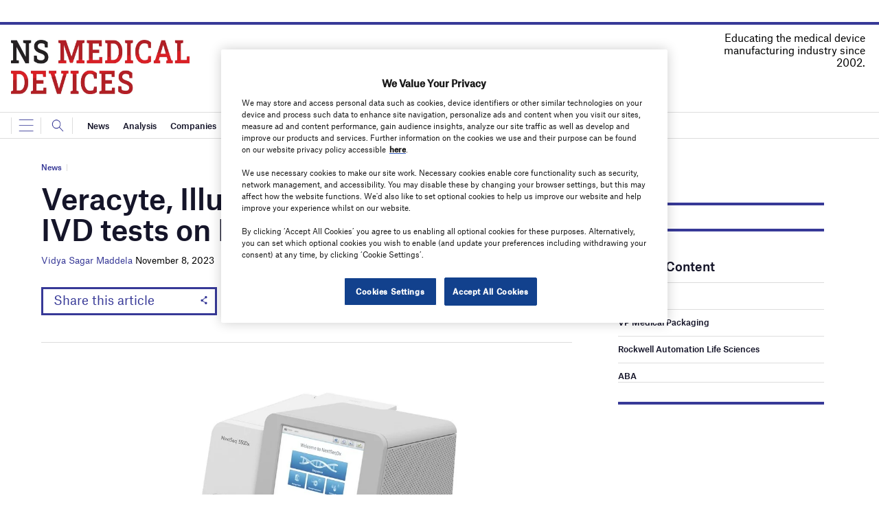

--- FILE ---
content_type: text/html; charset=utf-8
request_url: https://www.google.com/recaptcha/api2/anchor?ar=1&k=6LcjyIcUAAAAAHxgr_9sxzhGCxAjuNmo9c0RzZos&co=aHR0cHM6Ly93d3cubnNtZWRpY2FsZGV2aWNlcy5jb206NDQz&hl=en&v=PoyoqOPhxBO7pBk68S4YbpHZ&size=normal&anchor-ms=20000&execute-ms=30000&cb=v2x58g2zqn7x
body_size: 49477
content:
<!DOCTYPE HTML><html dir="ltr" lang="en"><head><meta http-equiv="Content-Type" content="text/html; charset=UTF-8">
<meta http-equiv="X-UA-Compatible" content="IE=edge">
<title>reCAPTCHA</title>
<style type="text/css">
/* cyrillic-ext */
@font-face {
  font-family: 'Roboto';
  font-style: normal;
  font-weight: 400;
  font-stretch: 100%;
  src: url(//fonts.gstatic.com/s/roboto/v48/KFO7CnqEu92Fr1ME7kSn66aGLdTylUAMa3GUBHMdazTgWw.woff2) format('woff2');
  unicode-range: U+0460-052F, U+1C80-1C8A, U+20B4, U+2DE0-2DFF, U+A640-A69F, U+FE2E-FE2F;
}
/* cyrillic */
@font-face {
  font-family: 'Roboto';
  font-style: normal;
  font-weight: 400;
  font-stretch: 100%;
  src: url(//fonts.gstatic.com/s/roboto/v48/KFO7CnqEu92Fr1ME7kSn66aGLdTylUAMa3iUBHMdazTgWw.woff2) format('woff2');
  unicode-range: U+0301, U+0400-045F, U+0490-0491, U+04B0-04B1, U+2116;
}
/* greek-ext */
@font-face {
  font-family: 'Roboto';
  font-style: normal;
  font-weight: 400;
  font-stretch: 100%;
  src: url(//fonts.gstatic.com/s/roboto/v48/KFO7CnqEu92Fr1ME7kSn66aGLdTylUAMa3CUBHMdazTgWw.woff2) format('woff2');
  unicode-range: U+1F00-1FFF;
}
/* greek */
@font-face {
  font-family: 'Roboto';
  font-style: normal;
  font-weight: 400;
  font-stretch: 100%;
  src: url(//fonts.gstatic.com/s/roboto/v48/KFO7CnqEu92Fr1ME7kSn66aGLdTylUAMa3-UBHMdazTgWw.woff2) format('woff2');
  unicode-range: U+0370-0377, U+037A-037F, U+0384-038A, U+038C, U+038E-03A1, U+03A3-03FF;
}
/* math */
@font-face {
  font-family: 'Roboto';
  font-style: normal;
  font-weight: 400;
  font-stretch: 100%;
  src: url(//fonts.gstatic.com/s/roboto/v48/KFO7CnqEu92Fr1ME7kSn66aGLdTylUAMawCUBHMdazTgWw.woff2) format('woff2');
  unicode-range: U+0302-0303, U+0305, U+0307-0308, U+0310, U+0312, U+0315, U+031A, U+0326-0327, U+032C, U+032F-0330, U+0332-0333, U+0338, U+033A, U+0346, U+034D, U+0391-03A1, U+03A3-03A9, U+03B1-03C9, U+03D1, U+03D5-03D6, U+03F0-03F1, U+03F4-03F5, U+2016-2017, U+2034-2038, U+203C, U+2040, U+2043, U+2047, U+2050, U+2057, U+205F, U+2070-2071, U+2074-208E, U+2090-209C, U+20D0-20DC, U+20E1, U+20E5-20EF, U+2100-2112, U+2114-2115, U+2117-2121, U+2123-214F, U+2190, U+2192, U+2194-21AE, U+21B0-21E5, U+21F1-21F2, U+21F4-2211, U+2213-2214, U+2216-22FF, U+2308-230B, U+2310, U+2319, U+231C-2321, U+2336-237A, U+237C, U+2395, U+239B-23B7, U+23D0, U+23DC-23E1, U+2474-2475, U+25AF, U+25B3, U+25B7, U+25BD, U+25C1, U+25CA, U+25CC, U+25FB, U+266D-266F, U+27C0-27FF, U+2900-2AFF, U+2B0E-2B11, U+2B30-2B4C, U+2BFE, U+3030, U+FF5B, U+FF5D, U+1D400-1D7FF, U+1EE00-1EEFF;
}
/* symbols */
@font-face {
  font-family: 'Roboto';
  font-style: normal;
  font-weight: 400;
  font-stretch: 100%;
  src: url(//fonts.gstatic.com/s/roboto/v48/KFO7CnqEu92Fr1ME7kSn66aGLdTylUAMaxKUBHMdazTgWw.woff2) format('woff2');
  unicode-range: U+0001-000C, U+000E-001F, U+007F-009F, U+20DD-20E0, U+20E2-20E4, U+2150-218F, U+2190, U+2192, U+2194-2199, U+21AF, U+21E6-21F0, U+21F3, U+2218-2219, U+2299, U+22C4-22C6, U+2300-243F, U+2440-244A, U+2460-24FF, U+25A0-27BF, U+2800-28FF, U+2921-2922, U+2981, U+29BF, U+29EB, U+2B00-2BFF, U+4DC0-4DFF, U+FFF9-FFFB, U+10140-1018E, U+10190-1019C, U+101A0, U+101D0-101FD, U+102E0-102FB, U+10E60-10E7E, U+1D2C0-1D2D3, U+1D2E0-1D37F, U+1F000-1F0FF, U+1F100-1F1AD, U+1F1E6-1F1FF, U+1F30D-1F30F, U+1F315, U+1F31C, U+1F31E, U+1F320-1F32C, U+1F336, U+1F378, U+1F37D, U+1F382, U+1F393-1F39F, U+1F3A7-1F3A8, U+1F3AC-1F3AF, U+1F3C2, U+1F3C4-1F3C6, U+1F3CA-1F3CE, U+1F3D4-1F3E0, U+1F3ED, U+1F3F1-1F3F3, U+1F3F5-1F3F7, U+1F408, U+1F415, U+1F41F, U+1F426, U+1F43F, U+1F441-1F442, U+1F444, U+1F446-1F449, U+1F44C-1F44E, U+1F453, U+1F46A, U+1F47D, U+1F4A3, U+1F4B0, U+1F4B3, U+1F4B9, U+1F4BB, U+1F4BF, U+1F4C8-1F4CB, U+1F4D6, U+1F4DA, U+1F4DF, U+1F4E3-1F4E6, U+1F4EA-1F4ED, U+1F4F7, U+1F4F9-1F4FB, U+1F4FD-1F4FE, U+1F503, U+1F507-1F50B, U+1F50D, U+1F512-1F513, U+1F53E-1F54A, U+1F54F-1F5FA, U+1F610, U+1F650-1F67F, U+1F687, U+1F68D, U+1F691, U+1F694, U+1F698, U+1F6AD, U+1F6B2, U+1F6B9-1F6BA, U+1F6BC, U+1F6C6-1F6CF, U+1F6D3-1F6D7, U+1F6E0-1F6EA, U+1F6F0-1F6F3, U+1F6F7-1F6FC, U+1F700-1F7FF, U+1F800-1F80B, U+1F810-1F847, U+1F850-1F859, U+1F860-1F887, U+1F890-1F8AD, U+1F8B0-1F8BB, U+1F8C0-1F8C1, U+1F900-1F90B, U+1F93B, U+1F946, U+1F984, U+1F996, U+1F9E9, U+1FA00-1FA6F, U+1FA70-1FA7C, U+1FA80-1FA89, U+1FA8F-1FAC6, U+1FACE-1FADC, U+1FADF-1FAE9, U+1FAF0-1FAF8, U+1FB00-1FBFF;
}
/* vietnamese */
@font-face {
  font-family: 'Roboto';
  font-style: normal;
  font-weight: 400;
  font-stretch: 100%;
  src: url(//fonts.gstatic.com/s/roboto/v48/KFO7CnqEu92Fr1ME7kSn66aGLdTylUAMa3OUBHMdazTgWw.woff2) format('woff2');
  unicode-range: U+0102-0103, U+0110-0111, U+0128-0129, U+0168-0169, U+01A0-01A1, U+01AF-01B0, U+0300-0301, U+0303-0304, U+0308-0309, U+0323, U+0329, U+1EA0-1EF9, U+20AB;
}
/* latin-ext */
@font-face {
  font-family: 'Roboto';
  font-style: normal;
  font-weight: 400;
  font-stretch: 100%;
  src: url(//fonts.gstatic.com/s/roboto/v48/KFO7CnqEu92Fr1ME7kSn66aGLdTylUAMa3KUBHMdazTgWw.woff2) format('woff2');
  unicode-range: U+0100-02BA, U+02BD-02C5, U+02C7-02CC, U+02CE-02D7, U+02DD-02FF, U+0304, U+0308, U+0329, U+1D00-1DBF, U+1E00-1E9F, U+1EF2-1EFF, U+2020, U+20A0-20AB, U+20AD-20C0, U+2113, U+2C60-2C7F, U+A720-A7FF;
}
/* latin */
@font-face {
  font-family: 'Roboto';
  font-style: normal;
  font-weight: 400;
  font-stretch: 100%;
  src: url(//fonts.gstatic.com/s/roboto/v48/KFO7CnqEu92Fr1ME7kSn66aGLdTylUAMa3yUBHMdazQ.woff2) format('woff2');
  unicode-range: U+0000-00FF, U+0131, U+0152-0153, U+02BB-02BC, U+02C6, U+02DA, U+02DC, U+0304, U+0308, U+0329, U+2000-206F, U+20AC, U+2122, U+2191, U+2193, U+2212, U+2215, U+FEFF, U+FFFD;
}
/* cyrillic-ext */
@font-face {
  font-family: 'Roboto';
  font-style: normal;
  font-weight: 500;
  font-stretch: 100%;
  src: url(//fonts.gstatic.com/s/roboto/v48/KFO7CnqEu92Fr1ME7kSn66aGLdTylUAMa3GUBHMdazTgWw.woff2) format('woff2');
  unicode-range: U+0460-052F, U+1C80-1C8A, U+20B4, U+2DE0-2DFF, U+A640-A69F, U+FE2E-FE2F;
}
/* cyrillic */
@font-face {
  font-family: 'Roboto';
  font-style: normal;
  font-weight: 500;
  font-stretch: 100%;
  src: url(//fonts.gstatic.com/s/roboto/v48/KFO7CnqEu92Fr1ME7kSn66aGLdTylUAMa3iUBHMdazTgWw.woff2) format('woff2');
  unicode-range: U+0301, U+0400-045F, U+0490-0491, U+04B0-04B1, U+2116;
}
/* greek-ext */
@font-face {
  font-family: 'Roboto';
  font-style: normal;
  font-weight: 500;
  font-stretch: 100%;
  src: url(//fonts.gstatic.com/s/roboto/v48/KFO7CnqEu92Fr1ME7kSn66aGLdTylUAMa3CUBHMdazTgWw.woff2) format('woff2');
  unicode-range: U+1F00-1FFF;
}
/* greek */
@font-face {
  font-family: 'Roboto';
  font-style: normal;
  font-weight: 500;
  font-stretch: 100%;
  src: url(//fonts.gstatic.com/s/roboto/v48/KFO7CnqEu92Fr1ME7kSn66aGLdTylUAMa3-UBHMdazTgWw.woff2) format('woff2');
  unicode-range: U+0370-0377, U+037A-037F, U+0384-038A, U+038C, U+038E-03A1, U+03A3-03FF;
}
/* math */
@font-face {
  font-family: 'Roboto';
  font-style: normal;
  font-weight: 500;
  font-stretch: 100%;
  src: url(//fonts.gstatic.com/s/roboto/v48/KFO7CnqEu92Fr1ME7kSn66aGLdTylUAMawCUBHMdazTgWw.woff2) format('woff2');
  unicode-range: U+0302-0303, U+0305, U+0307-0308, U+0310, U+0312, U+0315, U+031A, U+0326-0327, U+032C, U+032F-0330, U+0332-0333, U+0338, U+033A, U+0346, U+034D, U+0391-03A1, U+03A3-03A9, U+03B1-03C9, U+03D1, U+03D5-03D6, U+03F0-03F1, U+03F4-03F5, U+2016-2017, U+2034-2038, U+203C, U+2040, U+2043, U+2047, U+2050, U+2057, U+205F, U+2070-2071, U+2074-208E, U+2090-209C, U+20D0-20DC, U+20E1, U+20E5-20EF, U+2100-2112, U+2114-2115, U+2117-2121, U+2123-214F, U+2190, U+2192, U+2194-21AE, U+21B0-21E5, U+21F1-21F2, U+21F4-2211, U+2213-2214, U+2216-22FF, U+2308-230B, U+2310, U+2319, U+231C-2321, U+2336-237A, U+237C, U+2395, U+239B-23B7, U+23D0, U+23DC-23E1, U+2474-2475, U+25AF, U+25B3, U+25B7, U+25BD, U+25C1, U+25CA, U+25CC, U+25FB, U+266D-266F, U+27C0-27FF, U+2900-2AFF, U+2B0E-2B11, U+2B30-2B4C, U+2BFE, U+3030, U+FF5B, U+FF5D, U+1D400-1D7FF, U+1EE00-1EEFF;
}
/* symbols */
@font-face {
  font-family: 'Roboto';
  font-style: normal;
  font-weight: 500;
  font-stretch: 100%;
  src: url(//fonts.gstatic.com/s/roboto/v48/KFO7CnqEu92Fr1ME7kSn66aGLdTylUAMaxKUBHMdazTgWw.woff2) format('woff2');
  unicode-range: U+0001-000C, U+000E-001F, U+007F-009F, U+20DD-20E0, U+20E2-20E4, U+2150-218F, U+2190, U+2192, U+2194-2199, U+21AF, U+21E6-21F0, U+21F3, U+2218-2219, U+2299, U+22C4-22C6, U+2300-243F, U+2440-244A, U+2460-24FF, U+25A0-27BF, U+2800-28FF, U+2921-2922, U+2981, U+29BF, U+29EB, U+2B00-2BFF, U+4DC0-4DFF, U+FFF9-FFFB, U+10140-1018E, U+10190-1019C, U+101A0, U+101D0-101FD, U+102E0-102FB, U+10E60-10E7E, U+1D2C0-1D2D3, U+1D2E0-1D37F, U+1F000-1F0FF, U+1F100-1F1AD, U+1F1E6-1F1FF, U+1F30D-1F30F, U+1F315, U+1F31C, U+1F31E, U+1F320-1F32C, U+1F336, U+1F378, U+1F37D, U+1F382, U+1F393-1F39F, U+1F3A7-1F3A8, U+1F3AC-1F3AF, U+1F3C2, U+1F3C4-1F3C6, U+1F3CA-1F3CE, U+1F3D4-1F3E0, U+1F3ED, U+1F3F1-1F3F3, U+1F3F5-1F3F7, U+1F408, U+1F415, U+1F41F, U+1F426, U+1F43F, U+1F441-1F442, U+1F444, U+1F446-1F449, U+1F44C-1F44E, U+1F453, U+1F46A, U+1F47D, U+1F4A3, U+1F4B0, U+1F4B3, U+1F4B9, U+1F4BB, U+1F4BF, U+1F4C8-1F4CB, U+1F4D6, U+1F4DA, U+1F4DF, U+1F4E3-1F4E6, U+1F4EA-1F4ED, U+1F4F7, U+1F4F9-1F4FB, U+1F4FD-1F4FE, U+1F503, U+1F507-1F50B, U+1F50D, U+1F512-1F513, U+1F53E-1F54A, U+1F54F-1F5FA, U+1F610, U+1F650-1F67F, U+1F687, U+1F68D, U+1F691, U+1F694, U+1F698, U+1F6AD, U+1F6B2, U+1F6B9-1F6BA, U+1F6BC, U+1F6C6-1F6CF, U+1F6D3-1F6D7, U+1F6E0-1F6EA, U+1F6F0-1F6F3, U+1F6F7-1F6FC, U+1F700-1F7FF, U+1F800-1F80B, U+1F810-1F847, U+1F850-1F859, U+1F860-1F887, U+1F890-1F8AD, U+1F8B0-1F8BB, U+1F8C0-1F8C1, U+1F900-1F90B, U+1F93B, U+1F946, U+1F984, U+1F996, U+1F9E9, U+1FA00-1FA6F, U+1FA70-1FA7C, U+1FA80-1FA89, U+1FA8F-1FAC6, U+1FACE-1FADC, U+1FADF-1FAE9, U+1FAF0-1FAF8, U+1FB00-1FBFF;
}
/* vietnamese */
@font-face {
  font-family: 'Roboto';
  font-style: normal;
  font-weight: 500;
  font-stretch: 100%;
  src: url(//fonts.gstatic.com/s/roboto/v48/KFO7CnqEu92Fr1ME7kSn66aGLdTylUAMa3OUBHMdazTgWw.woff2) format('woff2');
  unicode-range: U+0102-0103, U+0110-0111, U+0128-0129, U+0168-0169, U+01A0-01A1, U+01AF-01B0, U+0300-0301, U+0303-0304, U+0308-0309, U+0323, U+0329, U+1EA0-1EF9, U+20AB;
}
/* latin-ext */
@font-face {
  font-family: 'Roboto';
  font-style: normal;
  font-weight: 500;
  font-stretch: 100%;
  src: url(//fonts.gstatic.com/s/roboto/v48/KFO7CnqEu92Fr1ME7kSn66aGLdTylUAMa3KUBHMdazTgWw.woff2) format('woff2');
  unicode-range: U+0100-02BA, U+02BD-02C5, U+02C7-02CC, U+02CE-02D7, U+02DD-02FF, U+0304, U+0308, U+0329, U+1D00-1DBF, U+1E00-1E9F, U+1EF2-1EFF, U+2020, U+20A0-20AB, U+20AD-20C0, U+2113, U+2C60-2C7F, U+A720-A7FF;
}
/* latin */
@font-face {
  font-family: 'Roboto';
  font-style: normal;
  font-weight: 500;
  font-stretch: 100%;
  src: url(//fonts.gstatic.com/s/roboto/v48/KFO7CnqEu92Fr1ME7kSn66aGLdTylUAMa3yUBHMdazQ.woff2) format('woff2');
  unicode-range: U+0000-00FF, U+0131, U+0152-0153, U+02BB-02BC, U+02C6, U+02DA, U+02DC, U+0304, U+0308, U+0329, U+2000-206F, U+20AC, U+2122, U+2191, U+2193, U+2212, U+2215, U+FEFF, U+FFFD;
}
/* cyrillic-ext */
@font-face {
  font-family: 'Roboto';
  font-style: normal;
  font-weight: 900;
  font-stretch: 100%;
  src: url(//fonts.gstatic.com/s/roboto/v48/KFO7CnqEu92Fr1ME7kSn66aGLdTylUAMa3GUBHMdazTgWw.woff2) format('woff2');
  unicode-range: U+0460-052F, U+1C80-1C8A, U+20B4, U+2DE0-2DFF, U+A640-A69F, U+FE2E-FE2F;
}
/* cyrillic */
@font-face {
  font-family: 'Roboto';
  font-style: normal;
  font-weight: 900;
  font-stretch: 100%;
  src: url(//fonts.gstatic.com/s/roboto/v48/KFO7CnqEu92Fr1ME7kSn66aGLdTylUAMa3iUBHMdazTgWw.woff2) format('woff2');
  unicode-range: U+0301, U+0400-045F, U+0490-0491, U+04B0-04B1, U+2116;
}
/* greek-ext */
@font-face {
  font-family: 'Roboto';
  font-style: normal;
  font-weight: 900;
  font-stretch: 100%;
  src: url(//fonts.gstatic.com/s/roboto/v48/KFO7CnqEu92Fr1ME7kSn66aGLdTylUAMa3CUBHMdazTgWw.woff2) format('woff2');
  unicode-range: U+1F00-1FFF;
}
/* greek */
@font-face {
  font-family: 'Roboto';
  font-style: normal;
  font-weight: 900;
  font-stretch: 100%;
  src: url(//fonts.gstatic.com/s/roboto/v48/KFO7CnqEu92Fr1ME7kSn66aGLdTylUAMa3-UBHMdazTgWw.woff2) format('woff2');
  unicode-range: U+0370-0377, U+037A-037F, U+0384-038A, U+038C, U+038E-03A1, U+03A3-03FF;
}
/* math */
@font-face {
  font-family: 'Roboto';
  font-style: normal;
  font-weight: 900;
  font-stretch: 100%;
  src: url(//fonts.gstatic.com/s/roboto/v48/KFO7CnqEu92Fr1ME7kSn66aGLdTylUAMawCUBHMdazTgWw.woff2) format('woff2');
  unicode-range: U+0302-0303, U+0305, U+0307-0308, U+0310, U+0312, U+0315, U+031A, U+0326-0327, U+032C, U+032F-0330, U+0332-0333, U+0338, U+033A, U+0346, U+034D, U+0391-03A1, U+03A3-03A9, U+03B1-03C9, U+03D1, U+03D5-03D6, U+03F0-03F1, U+03F4-03F5, U+2016-2017, U+2034-2038, U+203C, U+2040, U+2043, U+2047, U+2050, U+2057, U+205F, U+2070-2071, U+2074-208E, U+2090-209C, U+20D0-20DC, U+20E1, U+20E5-20EF, U+2100-2112, U+2114-2115, U+2117-2121, U+2123-214F, U+2190, U+2192, U+2194-21AE, U+21B0-21E5, U+21F1-21F2, U+21F4-2211, U+2213-2214, U+2216-22FF, U+2308-230B, U+2310, U+2319, U+231C-2321, U+2336-237A, U+237C, U+2395, U+239B-23B7, U+23D0, U+23DC-23E1, U+2474-2475, U+25AF, U+25B3, U+25B7, U+25BD, U+25C1, U+25CA, U+25CC, U+25FB, U+266D-266F, U+27C0-27FF, U+2900-2AFF, U+2B0E-2B11, U+2B30-2B4C, U+2BFE, U+3030, U+FF5B, U+FF5D, U+1D400-1D7FF, U+1EE00-1EEFF;
}
/* symbols */
@font-face {
  font-family: 'Roboto';
  font-style: normal;
  font-weight: 900;
  font-stretch: 100%;
  src: url(//fonts.gstatic.com/s/roboto/v48/KFO7CnqEu92Fr1ME7kSn66aGLdTylUAMaxKUBHMdazTgWw.woff2) format('woff2');
  unicode-range: U+0001-000C, U+000E-001F, U+007F-009F, U+20DD-20E0, U+20E2-20E4, U+2150-218F, U+2190, U+2192, U+2194-2199, U+21AF, U+21E6-21F0, U+21F3, U+2218-2219, U+2299, U+22C4-22C6, U+2300-243F, U+2440-244A, U+2460-24FF, U+25A0-27BF, U+2800-28FF, U+2921-2922, U+2981, U+29BF, U+29EB, U+2B00-2BFF, U+4DC0-4DFF, U+FFF9-FFFB, U+10140-1018E, U+10190-1019C, U+101A0, U+101D0-101FD, U+102E0-102FB, U+10E60-10E7E, U+1D2C0-1D2D3, U+1D2E0-1D37F, U+1F000-1F0FF, U+1F100-1F1AD, U+1F1E6-1F1FF, U+1F30D-1F30F, U+1F315, U+1F31C, U+1F31E, U+1F320-1F32C, U+1F336, U+1F378, U+1F37D, U+1F382, U+1F393-1F39F, U+1F3A7-1F3A8, U+1F3AC-1F3AF, U+1F3C2, U+1F3C4-1F3C6, U+1F3CA-1F3CE, U+1F3D4-1F3E0, U+1F3ED, U+1F3F1-1F3F3, U+1F3F5-1F3F7, U+1F408, U+1F415, U+1F41F, U+1F426, U+1F43F, U+1F441-1F442, U+1F444, U+1F446-1F449, U+1F44C-1F44E, U+1F453, U+1F46A, U+1F47D, U+1F4A3, U+1F4B0, U+1F4B3, U+1F4B9, U+1F4BB, U+1F4BF, U+1F4C8-1F4CB, U+1F4D6, U+1F4DA, U+1F4DF, U+1F4E3-1F4E6, U+1F4EA-1F4ED, U+1F4F7, U+1F4F9-1F4FB, U+1F4FD-1F4FE, U+1F503, U+1F507-1F50B, U+1F50D, U+1F512-1F513, U+1F53E-1F54A, U+1F54F-1F5FA, U+1F610, U+1F650-1F67F, U+1F687, U+1F68D, U+1F691, U+1F694, U+1F698, U+1F6AD, U+1F6B2, U+1F6B9-1F6BA, U+1F6BC, U+1F6C6-1F6CF, U+1F6D3-1F6D7, U+1F6E0-1F6EA, U+1F6F0-1F6F3, U+1F6F7-1F6FC, U+1F700-1F7FF, U+1F800-1F80B, U+1F810-1F847, U+1F850-1F859, U+1F860-1F887, U+1F890-1F8AD, U+1F8B0-1F8BB, U+1F8C0-1F8C1, U+1F900-1F90B, U+1F93B, U+1F946, U+1F984, U+1F996, U+1F9E9, U+1FA00-1FA6F, U+1FA70-1FA7C, U+1FA80-1FA89, U+1FA8F-1FAC6, U+1FACE-1FADC, U+1FADF-1FAE9, U+1FAF0-1FAF8, U+1FB00-1FBFF;
}
/* vietnamese */
@font-face {
  font-family: 'Roboto';
  font-style: normal;
  font-weight: 900;
  font-stretch: 100%;
  src: url(//fonts.gstatic.com/s/roboto/v48/KFO7CnqEu92Fr1ME7kSn66aGLdTylUAMa3OUBHMdazTgWw.woff2) format('woff2');
  unicode-range: U+0102-0103, U+0110-0111, U+0128-0129, U+0168-0169, U+01A0-01A1, U+01AF-01B0, U+0300-0301, U+0303-0304, U+0308-0309, U+0323, U+0329, U+1EA0-1EF9, U+20AB;
}
/* latin-ext */
@font-face {
  font-family: 'Roboto';
  font-style: normal;
  font-weight: 900;
  font-stretch: 100%;
  src: url(//fonts.gstatic.com/s/roboto/v48/KFO7CnqEu92Fr1ME7kSn66aGLdTylUAMa3KUBHMdazTgWw.woff2) format('woff2');
  unicode-range: U+0100-02BA, U+02BD-02C5, U+02C7-02CC, U+02CE-02D7, U+02DD-02FF, U+0304, U+0308, U+0329, U+1D00-1DBF, U+1E00-1E9F, U+1EF2-1EFF, U+2020, U+20A0-20AB, U+20AD-20C0, U+2113, U+2C60-2C7F, U+A720-A7FF;
}
/* latin */
@font-face {
  font-family: 'Roboto';
  font-style: normal;
  font-weight: 900;
  font-stretch: 100%;
  src: url(//fonts.gstatic.com/s/roboto/v48/KFO7CnqEu92Fr1ME7kSn66aGLdTylUAMa3yUBHMdazQ.woff2) format('woff2');
  unicode-range: U+0000-00FF, U+0131, U+0152-0153, U+02BB-02BC, U+02C6, U+02DA, U+02DC, U+0304, U+0308, U+0329, U+2000-206F, U+20AC, U+2122, U+2191, U+2193, U+2212, U+2215, U+FEFF, U+FFFD;
}

</style>
<link rel="stylesheet" type="text/css" href="https://www.gstatic.com/recaptcha/releases/PoyoqOPhxBO7pBk68S4YbpHZ/styles__ltr.css">
<script nonce="SuZ8jzoo1Ga1EJiAUAHymA" type="text/javascript">window['__recaptcha_api'] = 'https://www.google.com/recaptcha/api2/';</script>
<script type="text/javascript" src="https://www.gstatic.com/recaptcha/releases/PoyoqOPhxBO7pBk68S4YbpHZ/recaptcha__en.js" nonce="SuZ8jzoo1Ga1EJiAUAHymA">
      
    </script></head>
<body><div id="rc-anchor-alert" class="rc-anchor-alert"></div>
<input type="hidden" id="recaptcha-token" value="[base64]">
<script type="text/javascript" nonce="SuZ8jzoo1Ga1EJiAUAHymA">
      recaptcha.anchor.Main.init("[\x22ainput\x22,[\x22bgdata\x22,\x22\x22,\[base64]/[base64]/[base64]/bmV3IHJbeF0oY1swXSk6RT09Mj9uZXcgclt4XShjWzBdLGNbMV0pOkU9PTM/bmV3IHJbeF0oY1swXSxjWzFdLGNbMl0pOkU9PTQ/[base64]/[base64]/[base64]/[base64]/[base64]/[base64]/[base64]/[base64]\x22,\[base64]\\u003d\x22,\x22w5bCtkLCp8OjJsOCHsO2VC7CqsKbZMKJM1FWwrNOw4TDnk3DncOrw4RQwrI2T216w6vDtMOow6/Dt8O3woHDnsKnw4YlwohEBcKQQMO3w6PCrMK3w7bDlMKUwoc1w77DnSd2XXElVMO4w6c5w4bComzDtjvDn8OCwp7DixTCusOJwpN8w5rDkF7DkCMbw7ZDAMKrScKLYUfDosKKwqccHcKbTxkBRsKFwppWw6/[base64]/Ch2DCm1w2woI/esK8wp3CpMOTNxIOS8Oxw7jDvkA4QsKhw5/[base64]/DoMOBw77DrnY6JcOBU2/Dvg0dw4bCvF1Xw6VsMlbCpxvCpk7CucONSMOCFcOKbsO6dRR/[base64]/[base64]/CgcKZasKmwrDDqhgtwovCocOLwq8XKcOSwoJuXMKnKxjCvMK5BlnDt3jCohrDpDzDpsOqw6MiwpnDt3l/FhJww5fDmVHDiyZDFWsmIMO0D8K2cXzDqcOQPDAXdwHDjQXDoMOFw5IdwqbCgsKQwp09w5cPwrXCjwjDuMKoXFrCsVHCl1A1wo/DuMKow5NVbcOyw6XCr2cQw4HCpMKGw4IBw7bCq2ZFLsOXcX7DvMK3FsO+w5AWwp07NXjDocKGLSfCrXBjwpYcZsOFwoPDmQDCo8KjwoBkwqTCoAZtwoIew4fDjyfDtmrDkcKHw5nCiwrDhsKLwoHChMOtwo4Bw5/CsRBydghHwrR+T8KWVMKPGsOxwpJQfAjCp13DmwPDqcK7LnfDt8K4wqDCphUuw5XCh8OcLgPColRjb8K3Ti/DslMQNnRCIcOKfGAxGRHDgVLDqlLDjMK8w77Dt8OgS8OBN1XDsMKtfxVgHMKew49oGB7Cqn1DEMOgw4DCicOhVsKMwoPCr1zDtcOJw70Owq/DjCjDl8Ksw4UfwqwlwoXCmMKAHcKqwpdmwqHDsQ3DtjJ2wpfCgT3CpnTDgsOlX8KpTsOzFXBswqJCwp4Ywq3Dsw1hYAkiwpNsKcK0BVYFwrnCiH8lEhHCmMO0Y8Kxwrtcw7fCm8OBe8Oew4LDncKPeAPDv8KHbsOmw5/DjWoIwrUMw43DssKZPE5NwqvDozUSw7XDnVLCjkwkFXDDv8Kxwq3CkztywovDusKfERpDw6DDtnEywr7CuAgewqDCt8OTcMKPwpARw6RyXcKoNTnDr8O/Y8O2RHHDpl9DUnQsEQ3Dk0xqQlPDrsOwUHAnw4EcwrITH2B2MsK3wq7Cqm/Cn8OjRjTDu8KybFMuwpEMwphCTcK6R8OkwrYSw57Cr8K+w4AJwo1iwokZI3/DhVLCsMKhNG9cw5rClh7CqcKxwrA9A8Ohw4TCk38DR8K2Cn/Ck8O1UsO7w5Eiw5RXw49ew5IsB8OzeScvwq9iw6vCpMOjYVMKw6/ClUQ6JsKVw7XChsO5w7A+ckHCr8KCasOVMRfDoyzDuGfCucKwAhzDuCzClFTDgsK4woLCuVM1J1AGXwcpXMKJSsKew5TCimXDsnYnw63Cv1puJ3bDkSDDksO3wpXCtkM2R8OMwpIiw5Rrwo/DgMKIw5sKbcOTDxM6woVQw4/[base64]/CsEPCssOVwqzDlMKccMOXwo5dBG0KfW7Ck3HCuE5zw7bDp8OqcRglNMO6wrDCtmXCnB90wq7Dh0l6NMKzIlDDhwvCvsKcM8O6GC/DjcONXMKxH8Kbw7LDhCAPByLDr0ETwrxZwqnDvcKPTMKTB8KWPcO+w4zDjcKOwogiwrBWw4/DuTPCoDYzIWw/w4QSw5HCtBJ+WzgwVBFJwqszcVJ4JMOiwqfCpAvCuwInN8Osw6F2w5oywovDj8OHwrFPDkbDqsKVCXbCtWMewpp2woDCv8KoYcKTwrNxwqnChXgQCsOtwp3CuzzDnyzCvcKsw40Sw6p1O0sfw77DucKcwqDCszp7worDrcK3w7JsZmtTwpzDsB3CsQNowr/DqADDkxZ5w5bDjy3Co2FJw6PCjTDDkcOQEMO1RMKSw7TDsT/ClMOpIMOIclRMwqjDm2/Cm8KIwpLDvMKcfcOhwqTDjVh8N8Kzw4bDlsKBfsKTw5TCqsOEE8Kgwpt0w5pbWis/f8O7H8K9wrVYwpkSwrJLY0h3AkzDhxTDu8KMwoc1w7NQwovDrm8CKl/ChQEfZMOYSnxuWMK5Z8KJwqnCh8K2w7DDmlB1acOSwo/Dp8OiZhXDuyMmwprDn8O4N8KIZWQ4w4bDngNhXwwpw4YowocmFMOHScKqKCDDtsKeWSPDu8OXPVjDo8OmLAtUHjgsfcOWwpoMInx7wpdyJAbCk1oBcD9KcU8TZxrDjcODwoHCrsOwfMOjJk/Co3/DtMK1QMO7w6vDoD4qAjkLw6jDm8OKeFHDvcKMw5tDc8KdwqQswrbCsFXCu8OuPl1LNSN4WsKXb1I0w7/CtSDDkE7Cik/CgMKSw5XCmysScwU8woHDjU95wqF/w4UtPcO5RDXDjMKbW8OPwpRVdMOmw6jCrcKoHhXClMKGw5lzw6XCocOkbB4vT8KYwqPDpMO5wpYDMVpjPB9hwovCjcK1wqvDvMKZCcOMJ8OLwonCmcOlfUF6wppow5ZucVF1w53CjCDCnlFmbsO/woRiJ1AMwpLCuMKdFEfDinQHZyYbfsO2Y8OTwr7CjMOjwrdCFcOnw7fDl8OEw69vGUQnb8KNw6dXXsKiCxnCg2fDj35KUsOkw7/CnVsFZTpbw7jDgBoIw7TDoyo4dHNeCcKAHXdDw7PCmjzCisKDdMO7w7jDhCMRwpZ5Qyo0en7DuMOpw41Qw6jDlMOROUlDV8KAaFzCp27DqMKpUEFNDWrCgcKqIwd1YwgQw7wZwqbDqjvDksOoGcO/fBTDvsOHKQzDgMKGGDgPw7zCl2fDpMOMw6XDqcKqw4gVw7fDmsOfYTLDslbDj1EfwoEswofCkTlRw77CgzfCjARFw4zDiQMkMcOKw7DCmhzDhnhgwog9wpLCmsKfw4FhNVlrPcKZX8KlbMOwwrlYwrLCqsKSwoIBBCJACsK/[base64]/DnsK9ZsOCw6fChsOUQsKPw6LCjgBewqoWb8KAw5oTwrxpw5fDt8OgEsKbw6FIwpAjGzDDpsOsw4XDo0dfw4rDkcKCEMOLwo4/wqzDsknDm8Ksw7LCrMOGLzHDrAjDjcO6w5s9wqbDpsKnwpFOw509LVrDu1nCvnLCk8O0PMKLw5IoHxbDhcKDwoYOPBnDrMKgw6LDkg7DgsOcwpzDoMOtbWhfVcKQMSLCnMOow54FHMKbw5R3wrMswrzClsO/Cy3CnMKaSjQ9SMOfw7ZVSlcvN3zCjHnDv14Lwq5WwrpuYSRLEMKnwoRcSh7Ckw7CtmwwwpcNARzCmcKwAE7DisOmdErCkcOywos0NEN3Syc/DzXCiMOww6zCnm7CtcObbsOJwqM2wrsLUsKBwoB+w4vDhMKrE8Kww7RCwrhKasO9P8Owwq4LHsKbOcOfwrxXwr8LWSpHRBF/[base64]/X8KgIVPCj8OIR8O+w6LDmcOKw71lHWrCg1/DkmwqwrQhw5fCp8KPNEvDnsOTEUjCg8OBTMKNBAHDiwE4wo1DwpDCsWA9GcOMODwuwpUYW8KDwpHCkGbCkEDDuSPChcORwo7DlsKfQMOCR08ew5gSeEJ8FcOWSG7CjcKvI8KGw4g4OSnDjD84R2/Dn8KIw40/[base64]/Dj0PCqMK5fcKITx9uwqTDtUPDmTEEVWnCgg/Dr8OMw7nDrcOBYzlnwqTDrcKtcmvCtsO2w7dJw7dxfsKPA8O5CcKMw5Z8b8Omw7Rdw7/Dnk94UQIxF8K8w6cfE8KJTSg/aEYPVMK/TcOcwqwew40HwoNPccONNcKAGcOvVELChXN5w4lgw7vCucKXRTJjc8OlwogUL0fDjk7CpgDDl25fIATDozw9e8KdLcKhbVXClsKzwqnCuhrDucOWw7c5fHBww4JTwrrChHxUw6XDtkJPURzDtcOBCgdEw5R1wpo/wo3Cq1V4wojDvsKGOUg5GxdEw50qwpHCuywQUsO6cBMnw7/Cm8OwXMKRGHjCmsOJKMK3wobCrMOiPzEaXnsTw77Cj1cOwpbCjsOzwr3ChcOyOiPDsFliQGw9w6XDk8OlKmsgwpzCmMKkAzsFesOMKD54wqQ/wrpFQsKYw7w1w6PDjxDCvcKOFsOpEAU2XkN2ScOjw7NOVsKhwrZfwoojaRgGwqPDvTJGw4/DkBvDtcKwTcOawodHO8ODOcK1ZcKiwrPDt0w8wqvCvcO3wocuwprDtcKIw77CiXnDksObw64jajzDsMOdID1uKMOZw4M7w6p0HlV2w5cRwoZLAwDDo1JCOsKPCcKoccKHwp9Ew7YMwqXCn1VYdTTDqHsPwrNDMxYONsKvw6PCsXQ9XH/Cn23ChsOgFsOuw7nDuMO6fT4wSH9XcB3CkGrCrlPDuAcGw4pdw4htwrp5DFs7McOtIz9Uw4hQTAvChsKrLUbDvMOLbsKXbsOXwp7Cm8K5w4o3w4lowpkMWcOUKsK1w63DpsO/[base64]/DrhFdNVYhwrHDvcOQFHRmXyjCscKCwq9wGmgwdgfCksOxwr7DtMOtw7DDtRPDmsOpw6HCjXBSwp/DkcOowrXCm8KTXW3DpcOHwoh3wrBgwqrCnsKrwoJuw5dVbxxCCcKyKSPDoXnDm8O9eMK7LcKZw7LCh8K/csOuwo9KI8OsSHHCqiVow5Qed8K7WsK6WBQRw7ZSZcKdGTHDn8KrABXDhsK6MsO8UGfCmV9zOh7CnBnChmVGMsKxcGR6w7/[base64]/DuGcMwoxJwovCpDNsFlvChQvCnQcvGlfDvTTDp1XCmCrDkAsvE0JpckzDrThbM0powqBDScOIB2dYch7Dq2FLw6BmVcKhKMKnZXcpWsOqwpHDszxEVcOKS8OVMsKRwrobw4AIw5TCgldZw4RPwonCoQTCosOrVWXCkQtAw7/CtMOiwoEZw4okw4FcPMKcw4ltw6bDgUDDhXI0PEIswqXDkMKsSMO7P8OiSMOewqXCrzbCli3ChsKLcSg9BUnCpVRiJ8OwNTRSX8KcBMKid25eNSM/fMK5w5UNw4d8w4XDgsKpMMObwqkNw4XDvHhww7tDccKnwqA9R1w9w5oEeMOmw7x4M8KCwrrDl8Opw78Cwq0cwqZ9d0oxGsOxwpcUM8KBwrfDocKpw6pxEMKmGzdPwpUhYMKPw6/DoXU/w4zDpT0Iwqkgwp7DjsOJwq/CqMKDw5/[base64]/wpDDgh7Dox/DkMKXwoLCn3gTwoPDpsOhCHFiwoXDv3fCiCrCgkTDs3UQwq0jw508w540OA9uPVx2M8OwAcKBwogJw4TCnWNjNCM6w5nCqMOOLsOycHQvwrjDncKcw4PDmMOdwpkIw5LDj8KpAcKDw77CtMOOYxYCw67Cm3DDiXnDshLCmTHCtyjCi2JZAms0wpcawqzDt3dMwp/Ci8OOwpfDqsO8w6Q9wrMvFMO/wr5eBlxrw5ZmJsOhwok8w5VaKlkPw4QlJQ7CnMODBidYwo3DrSvDoMK2w5/CucK/wpHDhMKmP8K6W8KXwq8TKBlgNSPCjcOId8OVXcO0G8KLwrbCiQrCon7CkGFSc1ssH8K2eS3ChiTDvXnChcO1KMO5LsOXwr48bUvDmMOcw43DpcKnWsOvw6Vcw6bDkh/CpAV8LVRQwobDqcKfw5HDncKFwooaw551V8K9B0LDusKSw4Itw6zCuzXCiRwSw4XDmzhnecKmw7/[base64]/[base64]/CllzDi8OGw4lFwo7DkXPDvcOzwotUd8OvCGrDlsKqwoJdKcKcYsK9wopvw4YZIMOuwqBSw5kPLBHDtDsLw7hQdyfCp0t1ICXCrRfCnU5Two8Lw5LDrEdYeMOsdsK9FTfCgsOnwrbCoXhlwoLDu8OlHcO/B8KrVHtNwoDDl8KgKcK5w4oDwoltwqPDvR/CrU8/SAEzT8OMw5IJPcOhw6PCk8Kiw4M/[base64]/[base64]/CvcKdwpYyHjsWwqokwoR3CDgCZMKsDUzDgB9HeMKAwpUfw7EIwo3Cmw3DrcK6On7CgsKWwpx+wrgPKsOLw7rCp3BWVsKJwqREMXLClAorw7LDsTvCk8KDB8KVV8KmBcOqwrUZwpPCmsKzPcO6wo/DqcKXaFAfwqMMwqvDr8OkTcORwoVpwojDlcKXw6Z8W13CosKneMOrNMOGZH5Fw6VeXUgRwr/DscKewqBXZsKnCcOULsKLwofDuHDDijt+w5nCqsOTw5/DqRXCoWMHw6wgFzvCmTVPG8OYwo1Zw43DocK8WA8kKsOCIcOGwrTDsMOjw7nCs8O7dHzDgsOBbMKxw4bDiBTCnsKDCWRuwqEjw6/DocKcwrtyC8KQZArDksOgw4nDtFDDpMO3KsOJwq5UdAIsIl1uCzsBwqHCj8KZd29Cw7rDpgsGwqZOScKKw6vCmsKcw6nCkkJMdAJSb2paS1oSw6HDjzlUBsKPw4crw5/DjCxUUcO5MsKOY8Kzwq/Cq8OkcX10dR3DlUEUKsOPL2zCm2Q/wpbDs8OXaMKgw7jCq0nDo8KvwqViwqlnD8Kuw4rDicOJw4xaw4/Dm8K9wqDDnAXCkCnCtXPCp8K9w5XDsTfCpMO1w4HDusKaJlgyw6l9w7JjX8OZLSbClMKjZg3DlcOsbUzCkQfDgMKTCMOhengNwprCuGIPw7McwpUeworDsgrDksKvGMKLwpwVbBI5M8KLZ8KGO0zCgGNPw6dFRCZ2wqnCvMOZZmTCrjXCm8KOARPCpsOVWUheHcKlwo/CoCVcw5/DhsKKw4PCtHEsVMOuPT4Tb10Mw7wuM2leXsOww6xGIStralPCn8KFw5rCn8KAw4t6eVIGwqrCjWDCtiTDn8OZwoA+E8O2B3UAw5pkLcKdw5sZGMOkw7AFwrPDoHDCj8OYHcOFC8KXAcK8ZMKdXMO3wpc+BxTDinTDtwATwphlwpVjLUlmHcKFI8O/CMONc8ORNsOIwq3CmWzCuMKlwrsBUsO5EcK0wqchbsK3WMOxw7fDmRoMw44CFWTDrcKCaMKKCcOnwoAEwqPCocOzYgNAU8OFNsOVYsOTcTRVbcOGw7jCp0zDusOuwoUgCsO7YgMySMOFw4/Cr8OsbcOvw6gOOsKQw4oSXF7DqG3DlcOxwpRkTMKqw5ouERh/wpk/FMKDQcOSw64dScK2MnApwr/Cv8KawpBkw4nDp8KaBEjDuUzCuHUfA8K5w6QJwqfClQ42Ez5sM14sw54dYkYPOcOzBgo+AibDl8KRa8OTw4PDmcO+w6jCjSEyNcKZwprDhBNKJMKOw51ZDH/CgB1fWUssw6/[base64]/DuXcrcWDDg8Kbw603X8O1woUnw6xtwrBRw6/DosKOJsOiwr0aw7gxR8OvOcKZw6TDuMKKJkN8w63CrikQS0tCbcKxTz9zwqLDsVjChDY7T8KTZMOlbDvCjljDlMOawpLCo8Orw6AYDnbCuDwhwr1KVjkLJsKUQnpoLnnDjC5BbRNAaFhoREQiFQ7DqTIpQ8KLw4oNw7XCtcOfL8Ohwr4/w51yV1rCncOCwrFuMCPCm2FCwrXDocKfDcO8wpZbUsKVwovDnMOIw6HDuRjCpcKaw4gORTnDucK4QsKwPsKkaytIORNVJgXCpcKfw7DCvRDDpMK0w6NtXMK+woJIE8KWdcOIKsO1J1PDpRbDgcKzFTHClcKGNnMUecKKExB5a8O3Oi/Du8Oow78Qw5XCq8K6wrgwwqsTwoHDvEvDrGfCrcKMCMKsBQjDkcK5IX7Cm8KSAMO4w64Yw51qaGAGw4F4OgjDn8KZw5fDpwBmwo1bRMK+FsO8E8KEwro7CmJzw4bDq8KuCMK4w6PCjcOffUFyOsKOw7XDg8K0w7bDnsKIP0bDjcO1wq/CqGvDnQjDhgY9YT3Dn8Ojwo8cM8Kew79WbMOGR8ONw6VjTmrCtAPClVjDqVLDm8OdJizDnQEfw4jDrTHCtsOMBnJhw4XCvMO6w5E4w69uEVlUdj1TMMOMw5JQw6ZLw63DvQJCw5Yrw410wog/woXCpcK/LcO9RnpaK8O0wqgVLsKZw7LDs8Kaw4hFdMOBw7drD19bDMOjakXDt8KXwoVDw6F3w6XDicOSBsKHTlvDlsOtwq4CBcOiQhcBG8KQYV09YUIaSMOEWxbCm03CnxdzVm3DqSxtwqlxwq1ww4/CscKXw7LChMO7Q8OHFVHCrQzDqhUPD8KifsKdFSE8w6TDigZ4R8OPw6Bdwp51wrxLwqNLw7/Dm8OxM8KfS8O6MncRwqs7w6I7w4HDo0wJIS3DqnNvHHZhw7A5ODUWw5VcYyLDmMKPMQEjU24Rw7/ChzJHY8K8w4U2w4DDssOQNwh1w6XDmDc3w5E6GnLCuB12DMOtw71Fw4PCtMOnesOuCSPDjX5UwovCjMKJQ1Bcw5/CojUKw7LCvnPDhcK3w5k4CcKPwq5GYsOwDjPDsHdkwoNWw7c3wqfCjRLDtMK4JHPDpyzDgkTDunLCgk1SwoRmRw3CrFzCqn5QN8Ocw7XDncOcC1zCuBciw5zDjMK6wqt2d1rDjsKGfMOULMOAwqVBHjDCqcOwS0HDh8O2HHtYEcOWwoTCtEjCnsKrw6jDhwLCtAZdw5/DosKtEcKSw6DCg8O9w5LCu0DCkBcnY8KBDk3CsD3DjH0gW8KCFB1ew65oSGgIC8Okw5bCnsKie8Opw57DoX8ywpIOwprDkgnDn8OMwqhGwqnDg0/Dvj7DpRovRMO9fEzCgFbCjBTCn8O0wr82w6DCtMOgDw7DrhB5w7p+dcKaNkjDoxAbRWzCisO0Y1FCwo15w5VnwrkHwpU0U8KpCsOgw6Q2wqIfJsKtWsOgwrEGw5/DunVlwoJPwrXDtsKhw7LCviJ4w4LChcOZO8K4w7XCt8KKw7M6dmoqCsOvEcOnBlJQw5ccAcK3w7LCqhtpNFjCpcO7wqZROsOndALCtMKqHmhwwrxSw5rDkxfCuwxyVUjCp8KuA8K8wrc+NBRSEywKQcKMwrpwIMO9bsOaATgZw5LDicKvw7MeO2XCrU/Cr8KAHgRSXsKYLB3CiVvCsmR4Uzlpw7HCssO4wrrCnXnDocO4wo0yOsKOw6DClnXCkcKRa8K3w6QYFsKWwojDvEzDoDDCv8KawovCrEDDhMKLRcOgw4nCiWQ2A8K/wr5gbcKeaDBrWMKHw7Qww6NLw6LDlkhewpnDgShaZ2E9K8KvAA0zFkPDtVNTSxlJNC8YZzvDmTnDkAPChgjCmMKVGSHDggjDg3Jxw4/DsCEqwr8rw6TDsl3Dql1PT0PCu0Rew5fDoVrDg8KFV3jDujdewrpeH3/CssKIwrRNwoLCqiQUJDxKwrcZasKOBFPCqsK1w4w7WMODHMKhw4pdw6lWwq1ow5DCqsK7ZhHDvBbCkMOaUMK5wrozw6PCksOEw4bDgwbCgm/Dsj02asKAwp8Twrs8wp1xRcOaeMOGwpPDvsOyWEzClF/DiMOhw6fCqWDCjcK9woJcwolmwo4/wqNsasOdQV/CucOoQ21UMcKnw4p6fkEYw6I1wrDDhTJAecO1woQ8w4VYMsOLV8Kjw47DmsKmRF3CpATCsX/DnMKiD8KbwoY7On7CqV7CjMO4woDCjsKtw4XCsTTCjMKTwoPDkcOjwoPCtcOAMcKwZGQjHRXCkMOwwoHDmCdIUTJdH8OMOyoawoHDmXjDuMOAwoLDpcOJw57DvAHDpwUXw7fCoRjDjQEBw4XClcOAU8OKw5/DmsOgw4w4wrNew6nCo0l5w4Fzw6NxQcOSwrfDlcOka8KDwpjClkrCncKNw4XDm8KBdHzDsMOYwpwRwoVOw5spw7Alw5LDl2HCh8Kow4rDocKzw6DDnsKew5hxwoDClyjCklRFwrHDkXfDn8KVOhwcdgXDngDCv2o/WnxDw7/DhcKGwqfDtMOaC8OBB2cxw6ZmwoFIw7jDrsKuw6V/L8OLc2kzDcOXw4x1wq0SOyErw5MDT8KIw4cdw6/DpcKfw5Ylw5vDqsOJP8KRIMK6VsO7wo/[base64]/DpjwnwpnDsFPDkANiY2YDw64SGMKeA8Kkw4MMw4opD8KRw6LCt0XCogzCs8Orw6rDrMOmNCbDpizCpQB1wqg+w6poGConwoTDi8KCJHFZOMONw7JxKl87wphzPQnCs0R5SsOYwoUNwo1GAcOAasK0AQ0jwovChSR/IzEXZMO8w58tecKyw7zCmF96wqnCpsOHwo5Lw5J+w4zCksO+wrHDjcOfGkvCoMKMwqpKwqVBwq9Ywq0+S8KXasKow6o2w5QAGjjCjkfCkMKqT8OYTzscwrg6S8Ktch/CjhwMG8OnBsKNd8KDe8OQw6DDl8OEwq3CpMO6PsO1WcOaw4jCjUYSw6vDhjvDicOofVPDnQkDJsOcB8OdwonCjXJQaMKFA8OgwrB2YsO/UCANXB/CiAgQwqnDosK8wrd9wocePEFpHnvCtlTDpMK3w4sZQy53w6nDvB3Dg3VsSAEjXcOpwqtnLQlYK8Kdw7DDgsOxCMO6w7daQxg9BMKuwqYBFcOiw63CkcOKW8O2DCIjw7XDslrClcOWHD/DscKbdFByw4HDn2TDsGXDgHwZwoZuwoMKw6dAwrrCqh3DpgnDkEp9w74/[base64]/[base64]/CrDvDj14Ew7PCmGDDhUfCmkcBw7g5JnVHwq3DiijChsOcw5/CuQ7DucOKEsKyB8Kaw48eUXEDw7tNwpM6RzjCo2rCkX/DmD/DtADCv8KzDMOkw5YpwpzDslHDkcKawp0rworDhsOwV3hUIMO3MsKmwrcbwqoNw7o9NG3Dr07DjMOAfBPCu8OYTRtIw51HNcK0w6IHw4xrZmAgw5rDlTbDkCLDm8O5F8OYJUDDsi5+eMK7w7jDmsODw7PCn2RgBl3Dv2LCrcK7w6HDlgbDsDvCjsK5VWXDk23DlFXDjB/DklzDgMKtwq0FRsOjIkPDtHBVHhfDmsKFw4Miwp0xRcOQwqd/[base64]/w4jDglVWJyTCo8OuQcKVBEFSwrZfwpLDh8KOw6zDmWnCh8KkwrPDlwliGFUTCn3CvVHDosKHw4REwqADEcKZwpvCmsO6w5kAwqtfw4w4wqt9woRII8OhCsKLA8OWdcK+w6k7VsOiTMORwr/DoQLClMOxI33CrsOUw4Jnwp4/UEhSSDLDhmd+wrXCp8OCYGwfwpDCgg/DsTgPXMOVWU9ZSRc8GcKMVUdiPsOxCMO7e1nDncOxRXrDjMKPwql7Q2fChcKkwqjDr0fDg2PDmlYNw6HDucKyPcOneMKieR7DlsO6SMOywonCnj7CpjdFwpzCscKkw4jCmUvDqR3DhMOSO8K/HVBkOcKIw63DvcKBwpUrw6TDmsOmdMOpw7Now4YybjzDr8KRw7ViYXZMw4F+N0fCnRjCiD/Cgy90w7I2UMKPwrnCoRJIw743akDDsnnCgsKfAhJmw7YuF8K0wr0xB8Kvw6AyRFXCu2vCuUNAwrfDs8K+w4wiw4ZWJgXDrsOtw5zDswlrwpHCkS/DmcO1I30Bw557NMOWw61YIsO3Q8KtcMKgwrHCtcKHwrIdPsKUw4UACQTCpj0NO1XDoCJWIcKrT8OtfA0ew5ZUwpfCtsKCXMOzw7jCjsOTVMOeLMOpSMKqwp/DrkLDmgANZBkNwr/CqcKLdsKSw4LClMO0CwsjFgFDa8KbaBLChMKtdkrCvjchAcK8wp7DnsO3w5hUU8KgBcK/wqEww7JgODrCoMK1w7LCoMKTLDtcw5M7w5bCvsKUdMO5HsOldsK2O8KVNWMjwrovBEEyBjzCtmdkw57DiwJPwodLMSdqQMOrKsKvwpQNKcKzJh8Qw7EJRMOrw48JbMOrwpNtw7E2Qg7DssOuwrhRLsK+w4xdaMO7YBvCt2XCqjTCmi7DhA/CiiB5XMODdcOqw6cYIDEQOMKSwo7Cmw4vQ8KTw61GE8KXDMKDwpsmwrM6wrMqw6zCtFPDocOLO8K/FsOmQ3/DhcKowrQOX0fDtUtOwpRgw43Dui8/w68+QUVbXELCiA44BMKUdMKHw6l0aMOTw77ChcO1wqEoIRDCvMK5wonDtsKvb8O7HhZCbV0swqVaw78Fw78hwqrDgSLDu8Kiw6gtwr9KMsOdKF/[base64]/CncOOwobDlGFmDTg4w5jCuMO3w4JCwpnDoHLDsjNtw5fDujkQwrcNbGUlcl3ChsK/[base64]/CoFAnwogxw5dwwqfCk3jClsONJcKZw5QOPMKHY8KFwoNGE8KBwrBNw57Cj8Ksw4jCinPCkV5gYcOaw4A6Jk7Cv8KWCMKSTcOBVxEUL1DCl8OVVzo2TsO/YMO1w6lfHn3DrkczCx9zwoN9w60+W8KZeMOGw63DiRzChlRxY3fDomHDg8K5GMKAQTc1w7EKUBTCnkhxwqcww5HDqcK2PUfCjk7Di8KnfsKScMOKw54xVcO4f8Kza2fDtTUfBcKdwpbCnw5Gw5HCucO6S8KqFMKsIGtRw7FIw6Z/w6snO2knekvCoQjClcOvAA8Zw5PCrcOAwpbCgTh4w6Ubwq3DnjTDvzwiwofCg8KHLsOZIcKnw7B7CcKrwr0twqXDqMKCfx8Ea8Oqc8K6w6/DgiEzwo4NwqXCqErDglNbecKow6JjwoovAn3Cq8OLeH/Dl1t4Z8KFN17DqnvCtHrDqT1MNMKbcsKlw6/Dm8KSw6jDiMKVa8Klw4XCk0XDoEfDiBp4wrw7w4ltwoxtIMKLw43CjMOqAsKzw7vCpS/DjMKYY8OFwpLCksOew57Cg8OEw6Z/[base64]/ClDvDvmU0VDvDg8OSw6NKPcOTTzvCscOnO0t8wqjDqMKYwo/[base64]/DkmhYOsOqBcKgccOvAcOFa8OEw4UWJ3d9Gj/CpsOAbQ/[base64]/CjRzDmcOZacK4w5rChsKFSsOiwoApamPCmgnDpnhNwrvCkhVkw5DDhMOrMMO0W8O9NDvDo0HCi8OvOsOFwop9w77DsMKJwpTDgUwuPMOuSkTCnFLCmgPCplDDiCwFwpcuRsKDwonClsKawpxkXhLCt3NOH1jDq8OAIMK5Xi0dw7cCZsO1RsOpwr/[base64]/Cr1PCucKpw7Q9wqbCvsK8MC9XAXNOwq7CsE1HDDHChl41wp/DhMKWw440B8O7w4Bewqp9wpskSyzCvsKEwrF0K8Kmwo0qH8Ktwrd6wpjCpBt8HcKmwpnCjsOPw7BIwqrDiTTDu1UnWD4XX1XDpsKLw5JhcEU/w5bCj8KWwqjCgn7Cm8OwfHYnwqrDslgpFsKcwq/[base64]/FMKZwobCsUYgwrg+woE8VcKzwpRvwqHDn2zDhsKoMmrCnS8TSsOWOXvDhDQeGX5ERMKDwozCocO8w7h5LF/CvsKJfiVGw5kHHVbDq2HCl8OVZsKYQ8OXbsKXw5vCswjDmX/CuMKEw6VKw5pYGcK4wrrChjjDhETDl2bDuEPDoCvCn0nDlnlyVHfDiXtZdz8AN8KROWjDgsOXw6fCv8KswrBywocpwqvDphXCjUZ7dsKRMxUqbF/ChsOlKyvDocOWwqrDsTFafnrCkcKzwrt1cMKAwoYYwoEzKMOCQgl0EsOdwqg2a3M/wrUQYMKwwrAiwpMmFsOyVEnCi8Ohw5RCw5TCiMKbVcKCwqYRFMK+Fn7CpHbCt0LClV5Sw4cYUCMOJDnDtjEuE8O9wrgcw4LCkcOew6jCqWgQcMONGcOuBHBSNMO8w6MXwpXCthp8wpsfwqtDwrLCsxx/JzhqP8KQwpnCpR7Dq8OCwpvCoCDDtl/[base64]/[base64]/[base64]/wosGFzxVf8O5wqoZeQkHZhXCplrDjQYlw6zCr27DnsOCekxrZMKtwoXDmy7CuAd5ChrDlMKzwpwWwroKPMK5w5nDncKcwqzDusKYwo/CpsK6A8OQwpXCnDrCn8KIwrxXYcKrJgx/wqLCksKswovChB3DsEZQw7nDsXAYw70aw4jCtsOIDiLDgsOuw51SwqrCpWoIUgnCiE/Dh8Kvw6nCi8K5FcOkwqF+MsOOw47CkMOrADvDpUvClUIKwonDkS7ClMKmChtqC3jClcOyaMK9RAbCsDLCgMONwpwtwoPCghbDtEJtw63CpEnDoCzDnMOnVcKQwpLDslYJKEPDr0U/[base64]/[base64]/CscOqwoNHw7LDpVTDvCrCscKJPEPCl2Q/KXt2AlYyw4ciw7nChkfCjcObwpnCt1cwwoDCoXgIw7XCijQgJhnCvW7Do8O/[base64]/CuhIuwpvCucK6w7TDtQ8yMWwBwo5aO8KLwpYfw67DsizDhlDDkFBLfBzClMKXw5PDscOLXDHDslDCmWfDnw/CksK0HMK5K8Oqw4xuMMKdw5JQcMK3wrQfO8OvwohMXW9dXEPCr8OiLRfDlwXDrVbChQjDuhcydMKGZVcbw73CtsOzw4RKwoYPTcOaUW7DsSDCq8Oww5QzS0DDlMOtwpE6KMOxwovDrMKeRMKSwpLCuSo8wozDhkNCf8ORwp/CscKJNMOKKcKOwpQYcMOewoJVXsK/wrXCkD3DgsOcM0DDo8KVZMOVbMKFw5jDgcKUMTrDpsK4wpbCucOEL8KlwrfDpsKfw49zwrVgKBU4wpx1ZVo+R3/Dg37DicOTE8KCd8OHw5sOJMK9FcKQwphSwqDCl8Omw7TDrgvDisOhVsK3Qm9IZjrDjsOBBMOWw4HDtMKvw4xQw5XDojYYPU3ChwoPQFYoA1Y5w544HcK/[base64]/DnCtkwpzDkX3Dlz/Cl8KDw60qwroJXXAywoJrAsKNwr4GZnHCojPDu2wjw45pwrFJLFLDpxTDqsKYwrRFNcKHwrfCqsK6YS4iw4djdSs/w5g2McKMw7hhwqVlwqsKV8KHL8KOwr1hUmBqOSrCiSRqcHLDpsOEUMKgM8OPVMOBAWVJw4o/[base64]/Cvn0Twpp4OMKUw4xfIcODcQfCjExcwq8Kw4DDpVwrwpkUEMKadhPCkFTCq1JeBFBwwpNuwrjCuWl+wohhw6VofQnCgMOTNMOhwrrCvGx1XC9sIRnDg8O2w5jDp8KHw6Z2T8OkSUlYwpHDgC1Rw5rCq8KHHDTDtsKWwpEYZHfCswBZw5gxwp/CvnoQSMOrQkZpwrAgLsKewokkwqhbVcOyWsOaw4wkLCfDv1/CnMKrMsK2PcOUbMOBw5XCiMO2wpU+w5/DgxoJw7HDhCPCt2oSw5YfMMOIDyDCncODwq/[base64]/[base64]/CrDDDtTdjwrR3wqEiT8Oba8KKExrChk1iaMK6wozDkcKHw47Dk8KEw4TDoXXCgWHCjMKawpDCm8Kmw4/CmHLChcKQG8KHbnXDlsO2wo3Di8OHw63CosOlwrAHXsKjwrd4Rgcmwqw0wpQCDsKiwq7DuVvCjsKCw4nCisKIOlFSwoYewr7CtsKIwo4yDsK2Fl3DrMOhwr/CpMOZwq7Dly3Dmw7CtcOQw5TCt8OqwosYwollPsOQwrkQwo1VdcOowr8PVsOOw4RDYsKVwqp/w4R1w4/ClDTCqhXCpG3CmsOgLsKSw4BWwq7DlsOxCMObHQgIFMKVYhF0LMK6OcKWU8O5MMOfwr3Ct27DhcKAw6fCiDDCuRNvennCpgAUw5FIw7Q+wqXCrRnDrg/DkMK2FsKuwoxwwqfDvMKVw5fDu2lEVsOsHcKDw5HDpcOdCQw1BXHDki0GwpvDqzpLw5DCjxfCtldOwoABD1vDiMO/w4V3wqDDtRJXQcKNIsOSQ8KzbQsGGsK7K8KZwpZnW1vCknrDjcOYTVlmZBlmwqFAPsKCw6c+w6XCj05iw6DDugnDpsO0w6XDrBzDnjHDkBlZwrTDkTMKbsKJIFDCpgHDs8KYw7J/ECl0w7IUK8OjWcK/IlgyGxnCtnnCpcKZOMO+c8OnHm3DlMKvScKBMVjCvwnDgMKnNcOJwqvDjRgKTkRvwp3DjcKsw4/DqcOSw73CpsK7b3gqw6/[base64]/Cn8KPw6Mew6UWw4YTEsKETjMwwrjDo8Ouwo7Dg8OGw4HDkU3CuTXDsMOFwrhKwrrCn8KcUMKIwq1Vd8Olw5fCkhw6AMKNw7Uww7VcwqnDl8K9w7x5P8K8DcKgw57DqHjCnGXDkydbRQJ/ElzCgsOPLcKwQUx2GHbDmzNbBg4Pw4MeIF/[base64]/IEB3wp3CocORw43DssOIw4bDqnlHFMKDw5DDq8KrNExYw7DDg0h2w6rDpGZfw5/DosO6C1/Dg2nCgcKyDkFXw6LCtcOsw7QPwrfCmMOywoJSw7LDlMK/A1JVQVJQAMKJw57DhUICw4MhHFLDrMOfQsOfF8O6UyFSwp/DsTMawrHCgx3DoMOpw78Vc8Ovwr5fQcK8c8K/w7wVwoTDrsOTQQnCpMKqw5/[base64]/[base64]/CvgU+w60MDMK6woLChH0fw6s7eMOTcGc/Z3ZkwqjDiUIjUsOaaMKFPUM/SldANMOFw6bCo8K+asK7Ai9oJEnCoj8zYTPCqcKGwpzCpEbDvnDDk8OTwpzChRjDnVjCjsOAEMKSGMK+wpnCj8OGPMKIIMO0w4PChSHCr0TCn38Yw7zCkMOIBRtbwrDDoA9rw70aw4NiwoFQCHQJwoUhw69ODglmdmnDgkbDosOqR2Rjwp80GxDCu3AjBcKqGMOsw7/Cly3Cv8Ouw73CqsOVR8OLSBHCjS9Fw5PDjFTDmMOZw6c1wpTDpsKhHijDtQ4OwrfDhxhKRknDssK1wo8sw6nDuiRiPsK/[base64]/w4fDpCPDqg9bYlrDi8KHw4XDl8O0QsOLw6/CsCktwoJFRXlpAUHDgMOPWcK+wr0Gw6LCtVTDr3bDsRtzWcK7WSofaVtkTsKcLMOMw6HCoT7Ct8Ktw45Cw5bDoSrDnsO1dMOOGcKTO1VCbEQ4w79zRnrCscKtdFIxw4bDj21bYMORf1DDlR7CszQrOMOxYnDDusOJw4XCh10Ow5DDowpiYMO/dQR5RQLCoMK1w6d8cC7DnsOcw6LCmcK5w5IbwoXDuMOxw6rCjl/[base64]/ChMKWFMOLWkrCqAo3w59uFn3DuMOkw7NkJmJhV8K1wpIDVsOWJ8KKwoZAw6J3XWbCjgVQwq7CgcKXFzk6wqY6wqpua8Kxw6HCtlLDicOFJcOrwoTCtR92BTHDtsOFwq/CjX7Dk1QYw5ZqOG/DnsOCwpAyccO3IcK7Jn9Gw4/DvnQZw74aUn3Dj8OcLENmwpNJw6vCl8Ocw4YTwo/[base64]/DqllKQkzDkcKlD2Vhwr7DpcKRwpxJw77DtMO/wqHClHBieUkpwo0XwrbCggcmw6Yyw6sjw7bDg8OWfMKHfsOFwq3CtMOcwq7Cn39/w5jDksKOahIYasKePhfCozzCgCbCmcK/[base64]/w6bCqcOdwr/CrTFGC8K6ZGwqw4VtwqtQwq5lw7JMw5fDpEcSLcOHwrB8w7R3B1A1wrTDiAnDg8KOwpDCpG/DuMKowrnDlMOYV3lSOVd6IXUeFsO7w7nDh8K+w5BZcUJRBcOTwr0Kcw7DhV9VPxvDhDoOAngKw5rDkcKoBW4qw4JLwoZmwpLDsgbCsMOdCCfDp8K3w6k8wpMLw6F+w4TDlggYHMKNPsOdw6VSw51mNcOXQHcPeD/DjgvDh8OWwqDDo3Jbw5DDqVzDnMKaEEjCiMO7GsOcw50CXHPCp3lRcUnDtsKuQMOQwoN6wpJTLAtMw5HCocKWOcKiwod8wq3CjsKlFsOOej9owoI5asKFwozCqhfDqMOAd8OTTVTDnXxWBMOawoYkw5/DnsKZGA9+dn57w6clw6kGScOuw4cFwqjCl3ICwrvDjUl0wonDnS1CUMK+w7PCjsK1wrzDog51WHrCi8KcDWlbYMKqAR3ClXTCm8Oxd37CtnQfOkPDugPClMKfwpTDhcObIk7CuiAww5XDq3g6wpbChsO4wol/woTCo3JoREnDpcOaw5IoGMOJwoTCnU3Dr8O/[base64]/Dui7CkQTDqMK/w6hyNh0MD8OjV3RCw78Iw7FsWMK8w5JBSF7DusOZw7fDmcOHY8OHwqVWQjTCoQ/[base64]/CryPColbDmBzDmsOyOcK6C8Kew5zDqXwAT33DusOXwr93w5VqfDvCui0+GRNww4F9Ox5/w5Asw4DDtcOPwoV2MsKUwrhfVR9KIwvCr8KxacOhB8OrGCs0wp5+LsKNHEpCwrsQw7Ufw7XDksOFwp4iM1/DlMKOwo7DtVtCVXEEdMOPHk3Do8KIwqNDIcKqWWBKEsOdTcOQwpggAmIUScOWXWvDsQTChsOawpnCl8O8YsOGwpYXw4rDvcKVAjrCnMKPccOreB5cW8ORAnXCoTIfw63CsiLDiCHClBnDtmXDu2IDwrLDuzHDlcOiHjofM8K1wqlgw7svw6/CkQB/[base64]\\u003d\x22],null,[\x22conf\x22,null,\x226LcjyIcUAAAAAHxgr_9sxzhGCxAjuNmo9c0RzZos\x22,0,null,null,null,1,[21,125,63,73,95,87,41,43,42,83,102,105,109,121],[1017145,217],0,null,null,null,null,0,null,0,1,700,1,null,0,\[base64]/76lBhn6iwkZoQoZnOKMAhnM8xEZ\x22,0,0,null,null,1,null,0,0,null,null,null,0],\x22https://www.nsmedicaldevices.com:443\x22,null,[1,1,1],null,null,null,0,3600,[\x22https://www.google.com/intl/en/policies/privacy/\x22,\x22https://www.google.com/intl/en/policies/terms/\x22],\x223PZFpdrqlkEtOa7/ZBiLi2HouIhRCmXWTk+0BfaPmU8\\u003d\x22,0,0,null,1,1769067671958,0,0,[116],null,[169,168,169],\x22RC-Ad4cXUy48fVZ9w\x22,null,null,null,null,null,\x220dAFcWeA7JzRiqAxckQyD4gL1Q59bWDbxx2VTTYt6lRNjs-SgS5FP6OkAxydXI3Yn5OVADYXsL2ioUdHEjG3q2jMGIQO2RGdbouw\x22,1769150471945]");
    </script></body></html>

--- FILE ---
content_type: text/html; charset=utf-8
request_url: https://www.google.com/recaptcha/api2/aframe
body_size: -245
content:
<!DOCTYPE HTML><html><head><meta http-equiv="content-type" content="text/html; charset=UTF-8"></head><body><script nonce="Bn18akBzzEPIWLnUfwzCYQ">/** Anti-fraud and anti-abuse applications only. See google.com/recaptcha */ try{var clients={'sodar':'https://pagead2.googlesyndication.com/pagead/sodar?'};window.addEventListener("message",function(a){try{if(a.source===window.parent){var b=JSON.parse(a.data);var c=clients[b['id']];if(c){var d=document.createElement('img');d.src=c+b['params']+'&rc='+(localStorage.getItem("rc::a")?sessionStorage.getItem("rc::b"):"");window.document.body.appendChild(d);sessionStorage.setItem("rc::e",parseInt(sessionStorage.getItem("rc::e")||0)+1);localStorage.setItem("rc::h",'1769064085136');}}}catch(b){}});window.parent.postMessage("_grecaptcha_ready", "*");}catch(b){}</script></body></html>